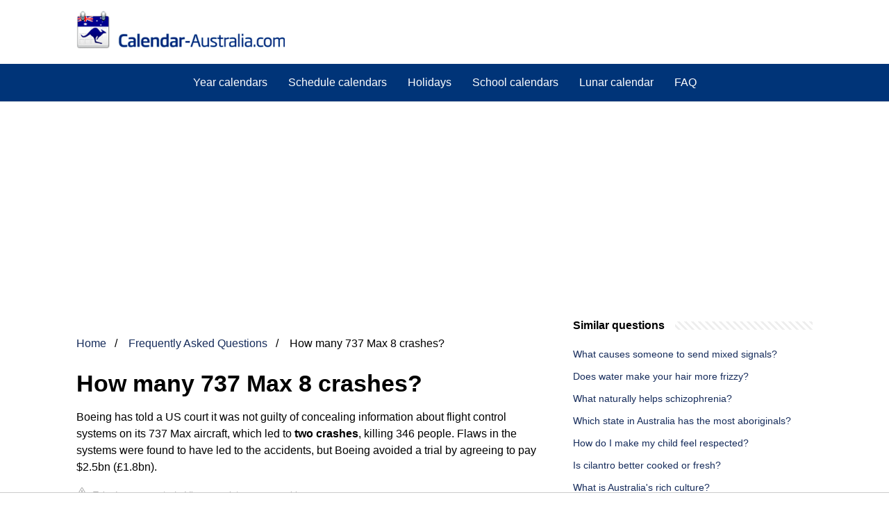

--- FILE ---
content_type: text/html; charset=UTF-8
request_url: https://www.calendar-australia.com/faq/how-many-737-max-8-crashes
body_size: 9820
content:
<!DOCTYPE html>
<html lang="en-AU">
<head>
    <meta charset="utf-8">
    <meta http-equiv="X-UA-Compatible" content="IE=edge">
    <meta name="viewport" content="width=device-width, initial-scale=1, maximum-scale=1">
    <title>How many 737 Max 8 crashes?</title>
    <meta name="description" content="Boeing has told a US court it was not guilty of concealing information about flight control systems on its 737 Max aircraft, which led to two crashes, killing">

            <style>
            /*** Start global ***/
            *,
            *::before,
            *::after {
                box-sizing: border-box;
            }
            html {
                font-family: sans-serif;
                line-height: 1.15;
                -webkit-text-size-adjust: 100%;
                -webkit-tap-highlight-color: rgba($black, 0);
            }
            body {
                margin: 0;
                font-size: 1rem;
                font-weight: 400;
                line-height: 1.5;
                color: #000;
                font-family: Arial,Helvetica,sans-serif;
                overflow-x: hidden;
            }
            aside, footer, header, main {
                display: block;
            }
            h1, h2, h3, h4, h5, h6 {
                margin-top: 0;
                margin-bottom: 15px;
            }
            h1 {
                font-size: 2.1rem;
                line-height: 1.2;
            }
            a {
                color: #162c5b;
                text-decoration: none;
            }
            a:hover {
                text-decoration: underline;
            }
            h3 {
                margin:30px 0 10px 0;
            }
            h3 a {
                text-decoration: none;
            }
            .container {
                width: 1100px;
                max-width: 100%;
                margin: auto;
                display: flex;
            }
            @media screen and (max-width: 768px) {
                .container {
                    display: block;
                }
            }
            header .container,
            footer .container {
                padding-left: 20px;
                padding-right: 20px;
                align-items: center;
            }
            .btn {
                background: #162c5b;
                color: #fff;
                border-radius: 3px;
                padding: 5px 10px;
                display: inline-flex;
                align-items: center;
            }
            .btn:hover {
                text-decoration: none;
            }
            .btn-red {
                background: #f05555;
            }
            .btn svg {
                margin-right: 10px;
                fill: #000;
                width:18px;
                height: 18px;
            }

            /*** Start header ***/
            header {
                position: relative;
                z-index: 99;
                padding: 15px 0;
                background-color: white;
            }
            .js-search-trigger {
                display: none;
                position: absolute;
                top: 11px;
                right: 60px;
                padding: 5px;
                border: 0;
                background: none;
            }
            .js-search-trigger svg {
                width: 22px;
                height: 22px;
            }
            .search-header {
                display: block;
                position: relative;
                width: 100%;
            }
            @media screen and (max-width: 768px) {
                .js-search-trigger {
                    display: block;
                }
                .search-header {
                    display: none;
                    position: absolute;
                    top: 56px;
                    right: 0;
                    left: 0;
                    width: auto;
                    padding: 10px 15px;
                    background: #f5f5f5;
                }
                .search-header.open {
                    display: block;
                }
                .search-header .input-group {
                    border: 1px solid #ddd !important;
                }
            }

            .search-header .input-group {
                border: 0;
                border-radius: 5px;
                display: flex;
                background: #fff;
                align-items: center;
            }
            .search-header .input-group svg {
                margin: 0 5px 0 15px;
            }
            #search-header-input {
                padding:12px 10px;
                width: calc(100% - 40px);
                border: none;
                border-radius: 5px;
                outline:none;
            }
            #search-header-result {
                position: absolute;
                top: 55px;
                list-style: none;
                touch-action: manipulation;
                background: #fff;
                padding: 15px;
                width: 100%;
                border: 1px solid #ddd;
                border-radius: 5px;
                z-index: 5;
                box-shadow: 0 0 20px rgba(0,0,0, 0.1);
            }
            @media screen and (max-width: 768px) {
                .search-header {
                    display: none;
                }
                #search-header-result {
                    width: calc(100vw - 40px);
                }
            }
            #search-header-result:after {
                transform: rotate(135deg);
                width: 12px;
                height: 12px;
                top: -7px;
                content: '';
                display: block;
                position: absolute;
                background: #fff;
                left: 48%;
                border: 1px solid #ddd;
                border-top: 0 none;
                border-right: 0 none;
            }
            #search-header-result ul {
                padding:0;
                margin:0;
                list-style:none;
            }
            #search-header-result ul li {
                border-bottom: 1px solid #e5e5e5;
                display: block;
                padding: .5rem 0;
            }
            #search-header-result ul li:last-child {
                border:none;
            }
            .main-nav {
                margin-left: 50px;
                order: 2;
                display: flex;
                align-items: center;
            }
            @media screen and (max-width: 768px) {
                .main-nav {
                    display: none;
                }
            }
            .main-nav ul {
                display: flex;
                list-style:none;
                padding:0;
                margin:0;
            }
            .main-nav ul li {
                margin:0 15px;
                white-space: nowrap;
                list-style:none;
            }
            .main-nav ul li:first-child {
                margin-left: 0;
            }
            .main-nav ul li:last-child {
                margin-right: 0;
            }
            .main-nav ul li a {
                color: #fff;
                padding: 10px 0;
                display: inline-block;
            }

            .js-mobile-navigation-trigger {
                position: absolute;
                top: 4px;
                right: 10px;
                display: flex;
                flex-direction: column;
                align-items: center;
                justify-content: center;
                width: 45px;
                height: 45px;
                padding: 10px;
                border: 0;
                background: none;
            }
            @media screen and (min-width: 768px) {
                .js-mobile-navigation-trigger {
                    display: none;
                }
            }
            .js-mobile-navigation-trigger span {
                display: block;
                width: 20px;
                height: 2px;
                margin-bottom: 6px;
                background: #003478;
                border-radius: 5px;
                transition: all .5s ease;
            }
            .js-mobile-navigation-trigger span:last-of-type {
                margin-bottom: 0;
            }
            .js-mobile-navigation-trigger.open span:nth-child(1) {
                margin: 2px 0 0 0;
                transform: rotate(45deg);
            }
            .js-mobile-navigation-trigger.open span:nth-child(2) {
                margin: -2px 0 0 0;
                transform: rotate(-45deg);
            }
            .js-mobile-navigation-trigger.open span:nth-child(3) {
                opacity: 0;
            }

            .main-navigation {
                background: #003478;
            }
            .main-navigation a {
                color: white;
            }

            @media screen and (max-width: 768px) {
                .mobile-navigation-open .main-navigation {
                    display: block;
                }
                .main-navigation {
                    display: none;
                    position: absolute;
                    z-index: 99;
                    right: 0;
                    left: 0;
                    padding: 20px;
                    box-shadow: 0 1px 10px -3px #ccc;
                }
                .main-navigation ul {
                    list-style: none;
                    margin: 0;
                    padding: 0;
                }
                .main-navigation ul li a {
                    display: block;
                    padding: 8px 0;
                    font-weight: bold;
                }
            }
            @media screen and (min-width: 768px) {
                .main-navigation {
                    border-bottom: 1px solid #e7e7e7;
                }

                .main-navigation ul {
                    display: flex;
                    width: 100%;
                    justify-content: center;
                    list-style: none;
                    margin: 0;
                    padding: 0;
                }

                .main-navigation ul li a {
                    display: block;
                    padding: 15px;
                }
            }
            /*** Start footer ***/
            footer {
                background-color: #162c5b;
                padding: 20px 0;
                color: #fff;
            }
            footer .footer-links {
                display: flex;
                width: 100%;
                justify-content: space-between;
                align-items: center;
            }
            footer .footer-links ul {
                display: flex;
                list-style: none;
                margin: 0;
                padding: 0;
            }
            footer .footer-links ul li {
                margin: 0 15px;
            }
            footer .footer-links ul.social li {
                margin: 0 10px;
            }
            footer .footer-links ul li:first-child {
                margin-left: 0;
            }
            footer .footer-links ul li:last-child {
                margin-right: 0;
            }
            footer .footer-links ul li a {
                color: white;
                padding:5px 0;
                display: inline-block;
            }
            footer .footer-links ul li a:hover {
                text-decoration: underline;
            }
            @media screen and (max-width: 768px) {
                footer div {
                    flex-direction: column;
                    text-align: center;
                }
                footer .footer-links ul.social {
                    margin-top: 10px;
                }
            }
            /*** Start content ***/
            main {
                width: 65%;
            }
            .full {
                width: 100%;
            }
            aside {
                width: 35%;
            }
            main, aside {
                padding: 30px 20px;
            }
            @media screen and (max-width: 768px) {
                main, aside {
                    width: 100%;
                }
            }
            aside .inner {
                margin-bottom: 30px;
            }
            aside .inner .title-holder {
                position: relative;
            }
            aside .inner .title-holder:before {
                content: "";
                position: absolute;
                left: 0;
                bottom: 6px;
                width: 100%;
                height: 12px;
                background-image: linear-gradient(45deg, #eeeeee 20%, #ffffff 20%, #ffffff 50%, #eeeeee 50%, #eeeeee 70%, #ffffff 70%, #ffffff 100%);
                background-size: 10px 10px;
            }
            aside .inner .title {
                background: #fff;
                display: inline-block;
                font-weight: bold;
                padding-right: 15px;
                position: relative;
            }
            aside .inner ul {
                margin:0;
                padding: 15px 0;
                list-style:none;
                background: #fff;
                border-bottom: 2px solid #eee;
            }
            aside .inner ul li {
                margin-bottom: 10px;
                display: flex;
                line-height: normal; font-size: 0.9rem;
            }
            aside .inner ul li span {
                background: #FBD200;
                color: #333;
                padding: 0 15px;
                margin: 0 15px 0 0;
                border-radius: 3px;
                font-size: 0.9rem;
                height: 28px;
                display: inline-flex;
                align-items: center;
            }
            aside .inner ul li a {
                display: inline-block;
                margin-top: 6px;
            }
            .rating__stars {
                --star-size: 24px;
                --star-color: #ddd;
                --star-background: #ffbf00;
                --percent: calc(var(--rating) / 5 * 100%);
                display: inline-block;
                font-size: var(--star-size);
                font-family: Times;
                position: relative;
                top: 2px;
            }
            .rating__stars:before {
                content: '★★★★★';
                letter-spacing: 3px;
                background: linear-gradient(90deg, var(--star-background) var(--percent), var(--star-color) var(--percent));
                -webkit-background-clip: text;
                -webkit-text-fill-color: transparent;
            }
            .embed-responsive {
                position: relative;
                display: block;
                width: 100%;
                padding: 0;
                overflow: hidden;
            }

            .embed-responsive:before {
                display: block;
                content: "";
                padding-top: 56.25%;
            }

            .embed-responsive iframe {
                position: absolute;
                top: 0;
                bottom: 0;
                left: 0;
                width: 100%;
                height: 100%;
                border: 0;
            }
            .hide-desktop {
                display: none;
            }
            @media screen and (max-width: 768px) {
                .hide-desktop {
                    display: block;
                }
            }
            /* Style the list */
            ul.breadcrumb {
                padding: 10px 0px;
                list-style: none;
            }

            /* Display list items side by side */
            ul.breadcrumb li {
                display: inline;
                font-size: 16px;
            }

            /* Add a slash symbol (/) before/behind each list item */
            ul.breadcrumb li+li:before {
                padding: 8px;
                color: black;
                content: "/\00a0";
            }

            /* Add a color to all links inside the list */
            ul.breadcrumb li a {
                color: #162c5b;
                text-decoration: none;
            }

            /* Add a color on mouse-over */
            ul.breadcrumb li a:hover {
                text-decoration: underline;
            }

            .d-none {
                display: none;
            }
            .d-block {
                display: block;
            }

            @media (min-width: 992px) {
                .d-md-block {
                    display: block!important;
                }
                .d-md-none {
                    display: none!important;
                }
            }
            .report-it {
                display: inline-flex;
                align-items: center;
                margin: 0 0 10px 0;
            }
            .view-url,
            .report-it a {
                color: #aaa;
                text-decoration: none;
            }
            a:hover {
                text-decoration: underline;
            }
            .report-it svg {
                margin-right: 4px;
            }

        </style>
                                    <script async src="https://tags.refinery89.com/v2/calendaraustraliacom.js"></script>
    
    </head>
<body>

<header>
    <div class="container">
        <span class="logo">
        <a href="/">

<img src="https://www.calendar-australia.com/images/logo.png" style="max-width: 300px">

        </a>
        </span>
        <button type="button" class="js-mobile-navigation-trigger">
            <span></span>
            <span></span>
            <span></span>
        </button>
    </div>
</header>

<div class="main-navigation">
    <div class="container">
        <ul>
            <li><a href="https://www.calendar-australia.com/year-calendars/">Year calendars</a></li>
            <li><a href="https://www.calendar-australia.com/schedule-calendars/">Schedule calendars</a></li>
            <li><a href="https://www.calendar-australia.com/holidays/">Holidays</a></li>
            <li><a href="https://www.calendar-australia.com/school-calendars/">School calendars</a></li>
            <li><a href="https://www.calendar-australia.com/lunar-calendar/">Lunar calendar</a></li>
	    <li><a href="https://www.calendar-australia.com/faq/">FAQ</a></li>
        </ul>
    </div>
</div>
            <div style="margin-top: 30px; display: flex; align-items: center; justify-content: center;" class="d-none d-md-block">
            <div style="min-height:250px;" class="r89-desktop-billboard-atf d-none d-md-block"></div>
            <div style="min-height:280px;" class="r89-mobile-billboard-top d-block d-md-none"></div>
                    </div>
    
<div class="container">
        <script type="application/ld+json">
    {
        "@context": "https://schema.org",
        "@type": "BreadcrumbList",
        "itemListElement": [{
            "@type": "ListItem",
            "position": 1,
            "name": "Home",
            "item": "/"
        },
        {
            "@type": "ListItem",
            "position": 2,
            "name": "Frequently Asked Questions",
            "item": "https://www.calendar-australia.com/faq/"
        },
        {
            "@type": "ListItem",
            "position": 3,
            "name": "How many 737 Max 8 crashes?"
        }]
    }
</script>
    <main>
        <nav aria-label="breadcrumb">
            <ul class="breadcrumb">
                <li>
                    <a href="/">Home</a>
                </li>

                    <li>
                        <a href="/faq/">Frequently Asked Questions</a>
                    </li>

                <li>
                    How many 737 Max 8 crashes?
                </li>
            </ul>
        </nav>
        <div>
            <h1>How many 737 Max 8 crashes?</h1>
                <p><span><span>Boeing has told a US court it was not guilty of concealing information about flight control systems on its 737 Max aircraft, which led to <b>two crashes</b>, killing 346 people. Flaws in the systems were found to have led to the accidents, but Boeing avoided a trial by agreeing to pay $2.5bn (£1.8bn).</span></span></p>
            <div style="color: #aaa; font-size: 0.8rem;">
        <span class="report-it">
            <a href="/faq/takedown" target="_blank" rel="noopener nofollow">
                <svg xmlns="http://www.w3.org/2000/svg" width="16" height="16" fill="currentColor"
                     class="bi bi-exclamation-triangle" viewBox="0 0 16 16">
                    <path d="M7.938 2.016A.13.13 0 0 1 8.002 2a.13.13 0 0 1 .063.016.146.146 0 0 1 .054.057l6.857 11.667c.036.06.035.124.002.183a.163.163 0 0 1-.054.06.116.116 0 0 1-.066.017H1.146a.115.115 0 0 1-.066-.017.163.163 0 0 1-.054-.06.176.176 0 0 1 .002-.183L7.884 2.073a.147.147 0 0 1 .054-.057zm1.044-.45a1.13 1.13 0 0 0-1.96 0L.165 13.233c-.457.778.091 1.767.98 1.767h13.713c.889 0 1.438-.99.98-1.767L8.982 1.566z"/>
                    <path d="M7.002 12a1 1 0 1 1 2 0 1 1 0 0 1-2 0zM7.1 5.995a.905.905 0 1 1 1.8 0l-.35 3.507a.552.552 0 0 1-1.1 0L7.1 5.995z"/>
                </svg>
                Takedown request
            </a>
        </span>
    &nbsp;&nbsp;|&nbsp;&nbsp;
    <a class="view-url" href="/faq/view-answer/335689" target="_blank" rel="noopener nofollow">View complete answer on bbc.com</a><br>
</div>
                            <div style="text-align: center; margin: 20px auto">
                    <div style="min-height:250px;" class="r89-outstream-video"></div>
                </div>
            
            <h2>Has a 737 MAX 8 ever crashed?</h2>
                <p>The Boeing 737 MAX 8 is a new plane that had its first flight in January 2016. Despite its short time on the market, the MAX 8 has been involved in two tragedies in fewer than five months: the Ethiopian Airlines Flight 302 crash on March 10, 2019, and the Lion Air Flight JT 610 crash on Oct. 29, 2018.</p>
            <div style="color: #aaa; font-size: 0.8rem;">
        <span class="report-it">
            <a href="/faq/takedown" target="_blank" rel="noopener nofollow">
                <svg xmlns="http://www.w3.org/2000/svg" width="16" height="16" fill="currentColor"
                     class="bi bi-exclamation-triangle" viewBox="0 0 16 16">
                    <path d="M7.938 2.016A.13.13 0 0 1 8.002 2a.13.13 0 0 1 .063.016.146.146 0 0 1 .054.057l6.857 11.667c.036.06.035.124.002.183a.163.163 0 0 1-.054.06.116.116 0 0 1-.066.017H1.146a.115.115 0 0 1-.066-.017.163.163 0 0 1-.054-.06.176.176 0 0 1 .002-.183L7.884 2.073a.147.147 0 0 1 .054-.057zm1.044-.45a1.13 1.13 0 0 0-1.96 0L.165 13.233c-.457.778.091 1.767.98 1.767h13.713c.889 0 1.438-.99.98-1.767L8.982 1.566z"/>
                    <path d="M7.002 12a1 1 0 1 1 2 0 1 1 0 0 1-2 0zM7.1 5.995a.905.905 0 1 1 1.8 0l-.35 3.507a.552.552 0 0 1-1.1 0L7.1 5.995z"/>
                </svg>
                Takedown request
            </a>
        </span>
    &nbsp;&nbsp;|&nbsp;&nbsp;
    <a class="view-url" href="/faq/go-to-answer/7708585" target="_blank" rel="noopener nofollow">View complete answer on wisnerbaum.com</a><br>
</div>
            <h2>How safe is the 737 MAX 8?</h2>
                <p>The ultimate Boeing 737 MAX question is always, 'is it safe now? '. The answer to that is a resounding yes. The plane has been described as one of the most scrutinized aircraft in aviation history, with authorities like the FAA, EASA, and many more taking a very close look at the plane.</p>
            <div style="color: #aaa; font-size: 0.8rem;">
        <span class="report-it">
            <a href="/faq/takedown" target="_blank" rel="noopener nofollow">
                <svg xmlns="http://www.w3.org/2000/svg" width="16" height="16" fill="currentColor"
                     class="bi bi-exclamation-triangle" viewBox="0 0 16 16">
                    <path d="M7.938 2.016A.13.13 0 0 1 8.002 2a.13.13 0 0 1 .063.016.146.146 0 0 1 .054.057l6.857 11.667c.036.06.035.124.002.183a.163.163 0 0 1-.054.06.116.116 0 0 1-.066.017H1.146a.115.115 0 0 1-.066-.017.163.163 0 0 1-.054-.06.176.176 0 0 1 .002-.183L7.884 2.073a.147.147 0 0 1 .054-.057zm1.044-.45a1.13 1.13 0 0 0-1.96 0L.165 13.233c-.457.778.091 1.767.98 1.767h13.713c.889 0 1.438-.99.98-1.767L8.982 1.566z"/>
                    <path d="M7.002 12a1 1 0 1 1 2 0 1 1 0 0 1-2 0zM7.1 5.995a.905.905 0 1 1 1.8 0l-.35 3.507a.552.552 0 0 1-1.1 0L7.1 5.995z"/>
                </svg>
                Takedown request
            </a>
        </span>
    &nbsp;&nbsp;|&nbsp;&nbsp;
    <a class="view-url" href="/faq/go-to-answer/7708586" target="_blank" rel="noopener nofollow">View complete answer on simpleflying.com</a><br>
</div>
                            <div style="text-align: center; margin: 20px auto">
                    <div style="min-height:250px;" class="r89-desktop-rectangle-btf d-none d-md-block"></div>
                    <div style="min-height:280px;" class="r89-mobile-rectangle-mid d-md-none"></div>
                </div>
            
            <h2>How many flights have 737 MAX 8 flown?</h2>
                <p>Nearly 1,100 MAX aircraft have now flown over 4.6 million flight hours and over 1.8 million flights.</p>
            <div style="color: #aaa; font-size: 0.8rem;">
        <span class="report-it">
            <a href="/faq/takedown" target="_blank" rel="noopener nofollow">
                <svg xmlns="http://www.w3.org/2000/svg" width="16" height="16" fill="currentColor"
                     class="bi bi-exclamation-triangle" viewBox="0 0 16 16">
                    <path d="M7.938 2.016A.13.13 0 0 1 8.002 2a.13.13 0 0 1 .063.016.146.146 0 0 1 .054.057l6.857 11.667c.036.06.035.124.002.183a.163.163 0 0 1-.054.06.116.116 0 0 1-.066.017H1.146a.115.115 0 0 1-.066-.017.163.163 0 0 1-.054-.06.176.176 0 0 1 .002-.183L7.884 2.073a.147.147 0 0 1 .054-.057zm1.044-.45a1.13 1.13 0 0 0-1.96 0L.165 13.233c-.457.778.091 1.767.98 1.767h13.713c.889 0 1.438-.99.98-1.767L8.982 1.566z"/>
                    <path d="M7.002 12a1 1 0 1 1 2 0 1 1 0 0 1-2 0zM7.1 5.995a.905.905 0 1 1 1.8 0l-.35 3.507a.552.552 0 0 1-1.1 0L7.1 5.995z"/>
                </svg>
                Takedown request
            </a>
        </span>
    &nbsp;&nbsp;|&nbsp;&nbsp;
    <a class="view-url" href="/faq/go-to-answer/7708587" target="_blank" rel="noopener nofollow">View complete answer on simpleflying.com</a><br>
</div>
            <h2>Was the Boeing 737 MAX 8 grounded?</h2>
                <p>The FAA ultimately grounded the MAX on March 13, 2019 and lifted the flight prohibition order in November 2020 after Boeing made a series of software upgrades and training changes.</p>
            <div style="color: #aaa; font-size: 0.8rem;">
        <span class="report-it">
            <a href="/faq/takedown" target="_blank" rel="noopener nofollow">
                <svg xmlns="http://www.w3.org/2000/svg" width="16" height="16" fill="currentColor"
                     class="bi bi-exclamation-triangle" viewBox="0 0 16 16">
                    <path d="M7.938 2.016A.13.13 0 0 1 8.002 2a.13.13 0 0 1 .063.016.146.146 0 0 1 .054.057l6.857 11.667c.036.06.035.124.002.183a.163.163 0 0 1-.054.06.116.116 0 0 1-.066.017H1.146a.115.115 0 0 1-.066-.017.163.163 0 0 1-.054-.06.176.176 0 0 1 .002-.183L7.884 2.073a.147.147 0 0 1 .054-.057zm1.044-.45a1.13 1.13 0 0 0-1.96 0L.165 13.233c-.457.778.091 1.767.98 1.767h13.713c.889 0 1.438-.99.98-1.767L8.982 1.566z"/>
                    <path d="M7.002 12a1 1 0 1 1 2 0 1 1 0 0 1-2 0zM7.1 5.995a.905.905 0 1 1 1.8 0l-.35 3.507a.552.552 0 0 1-1.1 0L7.1 5.995z"/>
                </svg>
                Takedown request
            </a>
        </span>
    &nbsp;&nbsp;|&nbsp;&nbsp;
    <a class="view-url" href="/faq/go-to-answer/7708588" target="_blank" rel="noopener nofollow">View complete answer on reuters.com</a><br>
</div>
                            <div style="text-align: center; margin: 20px auto">
                    <div style="min-height:250px;" class="r89-desktop-rectangle-btf-1 d-none d-md-block"></div>
                    <div style="min-height:280px;" class="r89-mobile-rectangle-infinite-1 d-md-none"></div>
                </div>
                    </div>

                    <h2>Boeing – what caused the 737 Max to crash? | DW Documentary</h2>
            <div class="embed-responsive embed-responsive-16by9">
                <iframe loading="lazy" title="Boeing – what caused the 737 Max to crash? | DW Documentary" src="https://www.youtube.com/embed/PdYcJldzOdw&amp;pp=ygUbSG93IG1hbnkgNzM3IE1heCA4IGNyYXNoZXM_?feature=oembed" frameborder="0" allow="accelerometer; autoplay; clipboard-write; encrypted-media; gyroscope; picture-in-picture" allowfullscreen></iframe>
            </div>
        
        <div style="margin-top: 30px;">
            <b><svg style="float:left;margin-right: 10px;" width="21" height="21" viewBox="0 0 16 16" fill="#1fae5b" xmlns="http://www.w3.org/2000/svg">
                    <path fill-rule="evenodd" d="M8 16A8 8 0 1 0 8 0a8 8 0 0 0 0 16zm.93-9.412l-2.29.287-.082.38.45.083c.294.07.352.176.288.469l-.738 3.468c-.194.897.105 1.319.808 1.319.545 0 1.178-.252 1.465-.598l.088-.416c-.2.176-.492.246-.686.246-.275 0-.375-.193-.304-.533L8.93 6.588zM8 5.5a1 1 0 1 0 0-2 1 1 0 0 0 0 2z"/>

                </svg>32 related questions found</b>
                            <div>
                    <h3>Is the Boeing 737 MAX 8 safe 2023?</h3>
                                            <p>Because of the sheer intensity of the scrutiny the aircraft faced, the Boeing 737 MAX could be considered one of the safest in the world. In fact, among the dozens of models of commercial airliners around the world, it is likely the safest due to the amount of regulation testing that took place.</p>
                    <div style="color: #aaa; font-size: 0.8rem;">
        <span class="report-it">
            <a href="/faq/takedown" target="_blank" rel="noopener nofollow">
                <svg xmlns="http://www.w3.org/2000/svg" width="16" height="16" fill="currentColor"
                     class="bi bi-exclamation-triangle" viewBox="0 0 16 16">
                    <path d="M7.938 2.016A.13.13 0 0 1 8.002 2a.13.13 0 0 1 .063.016.146.146 0 0 1 .054.057l6.857 11.667c.036.06.035.124.002.183a.163.163 0 0 1-.054.06.116.116 0 0 1-.066.017H1.146a.115.115 0 0 1-.066-.017.163.163 0 0 1-.054-.06.176.176 0 0 1 .002-.183L7.884 2.073a.147.147 0 0 1 .054-.057zm1.044-.45a1.13 1.13 0 0 0-1.96 0L.165 13.233c-.457.778.091 1.767.98 1.767h13.713c.889 0 1.438-.99.98-1.767L8.982 1.566z"/>
                    <path d="M7.002 12a1 1 0 1 1 2 0 1 1 0 0 1-2 0zM7.1 5.995a.905.905 0 1 1 1.8 0l-.35 3.507a.552.552 0 0 1-1.1 0L7.1 5.995z"/>
                </svg>
                Takedown request
            </a>
        </span>
    &nbsp;&nbsp;|&nbsp;&nbsp;
    <a class="view-url" href="/faq/go-to-answer/7708589" target="_blank" rel="noopener nofollow">View complete answer on aeroxplorer.com</a><br>
</div>                </div>

                                                                                <div>
                    <h3>What is the problem with 737 MAX 8?</h3>
                                            <p>Preliminary investigations revealed serious flight control problems that traumatized passengers and crew on the aircraft's previous flight, as well as signs of angle-of-attack (AoA) sensor and other instrument failures on that and previous flights, tied to a design flaw involving the Maneuvering Characteristics ...</p>
                    <div style="color: #aaa; font-size: 0.8rem;">
        <span class="report-it">
            <a href="/faq/takedown" target="_blank" rel="noopener nofollow">
                <svg xmlns="http://www.w3.org/2000/svg" width="16" height="16" fill="currentColor"
                     class="bi bi-exclamation-triangle" viewBox="0 0 16 16">
                    <path d="M7.938 2.016A.13.13 0 0 1 8.002 2a.13.13 0 0 1 .063.016.146.146 0 0 1 .054.057l6.857 11.667c.036.06.035.124.002.183a.163.163 0 0 1-.054.06.116.116 0 0 1-.066.017H1.146a.115.115 0 0 1-.066-.017.163.163 0 0 1-.054-.06.176.176 0 0 1 .002-.183L7.884 2.073a.147.147 0 0 1 .054-.057zm1.044-.45a1.13 1.13 0 0 0-1.96 0L.165 13.233c-.457.778.091 1.767.98 1.767h13.713c.889 0 1.438-.99.98-1.767L8.982 1.566z"/>
                    <path d="M7.002 12a1 1 0 1 1 2 0 1 1 0 0 1-2 0zM7.1 5.995a.905.905 0 1 1 1.8 0l-.35 3.507a.552.552 0 0 1-1.1 0L7.1 5.995z"/>
                </svg>
                Takedown request
            </a>
        </span>
    &nbsp;&nbsp;|&nbsp;&nbsp;
    <a class="view-url" href="/faq/go-to-answer/7708590" target="_blank" rel="noopener nofollow">View complete answer on en.wikipedia.org</a><br>
</div>                </div>

                                                                                <div>
                    <h3>Can you refuse to fly on a 737 MAX 8?</h3>
                                            <p>“The airline has the right to substitute equipment,” Schiavo said. “If you could book a 737 500, and you find out it's a 737 MAX, technically they don't have to honor your request. … So you don't have a right to specify you are not going to go on a 737 MAX.”</p>
                    <div style="color: #aaa; font-size: 0.8rem;">
        <span class="report-it">
            <a href="/faq/takedown" target="_blank" rel="noopener nofollow">
                <svg xmlns="http://www.w3.org/2000/svg" width="16" height="16" fill="currentColor"
                     class="bi bi-exclamation-triangle" viewBox="0 0 16 16">
                    <path d="M7.938 2.016A.13.13 0 0 1 8.002 2a.13.13 0 0 1 .063.016.146.146 0 0 1 .054.057l6.857 11.667c.036.06.035.124.002.183a.163.163 0 0 1-.054.06.116.116 0 0 1-.066.017H1.146a.115.115 0 0 1-.066-.017.163.163 0 0 1-.054-.06.176.176 0 0 1 .002-.183L7.884 2.073a.147.147 0 0 1 .054-.057zm1.044-.45a1.13 1.13 0 0 0-1.96 0L.165 13.233c-.457.778.091 1.767.98 1.767h13.713c.889 0 1.438-.99.98-1.767L8.982 1.566z"/>
                    <path d="M7.002 12a1 1 0 1 1 2 0 1 1 0 0 1-2 0zM7.1 5.995a.905.905 0 1 1 1.8 0l-.35 3.507a.552.552 0 0 1-1.1 0L7.1 5.995z"/>
                </svg>
                Takedown request
            </a>
        </span>
    &nbsp;&nbsp;|&nbsp;&nbsp;
    <a class="view-url" href="/faq/go-to-answer/7708591" target="_blank" rel="noopener nofollow">View complete answer on cnn.com</a><br>
</div>                </div>

                                                            <div style="text-align: center;">
                            <div style="min-height:250px;" class="r89-desktop-rectangle-btf-2 d-none d-md-block"></div>
                            <div style="min-height:280px;" class="r89-mobile-rectangle-infinite-2 d-md-none"></div>
                        </div>
                                                                <div>
                    <h3>When were 737 MAX 8 allowed to fly again?</h3>
                                            <p>The Max was allowed to fly again in late 2020 after Boeing made changes to the plane, including to MCAS, the flight control system behind the crashes.</p>
                    <div style="color: #aaa; font-size: 0.8rem;">
        <span class="report-it">
            <a href="/faq/takedown" target="_blank" rel="noopener nofollow">
                <svg xmlns="http://www.w3.org/2000/svg" width="16" height="16" fill="currentColor"
                     class="bi bi-exclamation-triangle" viewBox="0 0 16 16">
                    <path d="M7.938 2.016A.13.13 0 0 1 8.002 2a.13.13 0 0 1 .063.016.146.146 0 0 1 .054.057l6.857 11.667c.036.06.035.124.002.183a.163.163 0 0 1-.054.06.116.116 0 0 1-.066.017H1.146a.115.115 0 0 1-.066-.017.163.163 0 0 1-.054-.06.176.176 0 0 1 .002-.183L7.884 2.073a.147.147 0 0 1 .054-.057zm1.044-.45a1.13 1.13 0 0 0-1.96 0L.165 13.233c-.457.778.091 1.767.98 1.767h13.713c.889 0 1.438-.99.98-1.767L8.982 1.566z"/>
                    <path d="M7.002 12a1 1 0 1 1 2 0 1 1 0 0 1-2 0zM7.1 5.995a.905.905 0 1 1 1.8 0l-.35 3.507a.552.552 0 0 1-1.1 0L7.1 5.995z"/>
                </svg>
                Takedown request
            </a>
        </span>
    &nbsp;&nbsp;|&nbsp;&nbsp;
    <a class="view-url" href="/faq/go-to-answer/7708592" target="_blank" rel="noopener nofollow">View complete answer on nytimes.com</a><br>
</div>                </div>

                                                                                <div>
                    <h3>What airline has the most 737 MAX 8?</h3>
                                            <p>Southwest maintains the largest Boeing 737 MAX fleet, though the Ryanair Group is close to knocking the US low-cost carrier from the top.</p>
                    <div style="color: #aaa; font-size: 0.8rem;">
        <span class="report-it">
            <a href="/faq/takedown" target="_blank" rel="noopener nofollow">
                <svg xmlns="http://www.w3.org/2000/svg" width="16" height="16" fill="currentColor"
                     class="bi bi-exclamation-triangle" viewBox="0 0 16 16">
                    <path d="M7.938 2.016A.13.13 0 0 1 8.002 2a.13.13 0 0 1 .063.016.146.146 0 0 1 .054.057l6.857 11.667c.036.06.035.124.002.183a.163.163 0 0 1-.054.06.116.116 0 0 1-.066.017H1.146a.115.115 0 0 1-.066-.017.163.163 0 0 1-.054-.06.176.176 0 0 1 .002-.183L7.884 2.073a.147.147 0 0 1 .054-.057zm1.044-.45a1.13 1.13 0 0 0-1.96 0L.165 13.233c-.457.778.091 1.767.98 1.767h13.713c.889 0 1.438-.99.98-1.767L8.982 1.566z"/>
                    <path d="M7.002 12a1 1 0 1 1 2 0 1 1 0 0 1-2 0zM7.1 5.995a.905.905 0 1 1 1.8 0l-.35 3.507a.552.552 0 0 1-1.1 0L7.1 5.995z"/>
                </svg>
                Takedown request
            </a>
        </span>
    &nbsp;&nbsp;|&nbsp;&nbsp;
    <a class="view-url" href="/faq/go-to-answer/7708593" target="_blank" rel="noopener nofollow">View complete answer on simpleflying.com</a><br>
</div>                </div>

                                                                                <div>
                    <h3>How old is 737 MAX 8?</h3>
                                            <p>The low-cost carrier currently holds the -700, -800, and MAX 8 variants of the 737. According to Planespotters.net, this fleet has an average age of 12.4 years. It is the latter two variants that keep this number low. The -800s have an average age of 5 years, while the MAX 8s have an average of just 2.5 years.</p>
                    <div style="color: #aaa; font-size: 0.8rem;">
        <span class="report-it">
            <a href="/faq/takedown" target="_blank" rel="noopener nofollow">
                <svg xmlns="http://www.w3.org/2000/svg" width="16" height="16" fill="currentColor"
                     class="bi bi-exclamation-triangle" viewBox="0 0 16 16">
                    <path d="M7.938 2.016A.13.13 0 0 1 8.002 2a.13.13 0 0 1 .063.016.146.146 0 0 1 .054.057l6.857 11.667c.036.06.035.124.002.183a.163.163 0 0 1-.054.06.116.116 0 0 1-.066.017H1.146a.115.115 0 0 1-.066-.017.163.163 0 0 1-.054-.06.176.176 0 0 1 .002-.183L7.884 2.073a.147.147 0 0 1 .054-.057zm1.044-.45a1.13 1.13 0 0 0-1.96 0L.165 13.233c-.457.778.091 1.767.98 1.767h13.713c.889 0 1.438-.99.98-1.767L8.982 1.566z"/>
                    <path d="M7.002 12a1 1 0 1 1 2 0 1 1 0 0 1-2 0zM7.1 5.995a.905.905 0 1 1 1.8 0l-.35 3.507a.552.552 0 0 1-1.1 0L7.1 5.995z"/>
                </svg>
                Takedown request
            </a>
        </span>
    &nbsp;&nbsp;|&nbsp;&nbsp;
    <a class="view-url" href="/faq/go-to-answer/7708594" target="_blank" rel="noopener nofollow">View complete answer on simpleflying.com</a><br>
</div>                </div>

                                                            <div style="text-align: center;">
                            <div style="min-height:250px;" class="r89-desktop-rectangle-btf-lazy d-none d-md-block"></div>
                            <div style="min-height:280px;" class="r89-mobile-rectangle-infinite-lazy d-md-none"></div>
                        </div>
                                                                <div>
                    <h3>What is the difference between 737 MAX and 737 MAX 8?</h3>
                                            <p>Boeing estimates that the average 737 MAX 7 aircraft would seat anywhere between 138 to 153 passengers. The MAX 8 would seat between 162 to 178 passengers, while the MAX 9 would seat 178 to 193 passengers, depending on the configuration.</p>
                    <div style="color: #aaa; font-size: 0.8rem;">
        <span class="report-it">
            <a href="/faq/takedown" target="_blank" rel="noopener nofollow">
                <svg xmlns="http://www.w3.org/2000/svg" width="16" height="16" fill="currentColor"
                     class="bi bi-exclamation-triangle" viewBox="0 0 16 16">
                    <path d="M7.938 2.016A.13.13 0 0 1 8.002 2a.13.13 0 0 1 .063.016.146.146 0 0 1 .054.057l6.857 11.667c.036.06.035.124.002.183a.163.163 0 0 1-.054.06.116.116 0 0 1-.066.017H1.146a.115.115 0 0 1-.066-.017.163.163 0 0 1-.054-.06.176.176 0 0 1 .002-.183L7.884 2.073a.147.147 0 0 1 .054-.057zm1.044-.45a1.13 1.13 0 0 0-1.96 0L.165 13.233c-.457.778.091 1.767.98 1.767h13.713c.889 0 1.438-.99.98-1.767L8.982 1.566z"/>
                    <path d="M7.002 12a1 1 0 1 1 2 0 1 1 0 0 1-2 0zM7.1 5.995a.905.905 0 1 1 1.8 0l-.35 3.507a.552.552 0 0 1-1.1 0L7.1 5.995z"/>
                </svg>
                Takedown request
            </a>
        </span>
    &nbsp;&nbsp;|&nbsp;&nbsp;
    <a class="view-url" href="/faq/go-to-answer/7708595" target="_blank" rel="noopener nofollow">View complete answer on simpleflying.com</a><br>
</div>                </div>

                                                                                <div>
                    <h3>Does Qantas have 737 MAX?</h3>
                                            <p>Boeing and its 180-seat 737 MAX have been dealt a hammer blow after long-time customer Qantas abandoned the Seattle aerospace giant in favour of Europe's Airbus and its A320neo family of narrow-body jets as part of its Project Winton fleet refurbishment.</p>
                    <div style="color: #aaa; font-size: 0.8rem;">
        <span class="report-it">
            <a href="/faq/takedown" target="_blank" rel="noopener nofollow">
                <svg xmlns="http://www.w3.org/2000/svg" width="16" height="16" fill="currentColor"
                     class="bi bi-exclamation-triangle" viewBox="0 0 16 16">
                    <path d="M7.938 2.016A.13.13 0 0 1 8.002 2a.13.13 0 0 1 .063.016.146.146 0 0 1 .054.057l6.857 11.667c.036.06.035.124.002.183a.163.163 0 0 1-.054.06.116.116 0 0 1-.066.017H1.146a.115.115 0 0 1-.066-.017.163.163 0 0 1-.054-.06.176.176 0 0 1 .002-.183L7.884 2.073a.147.147 0 0 1 .054-.057zm1.044-.45a1.13 1.13 0 0 0-1.96 0L.165 13.233c-.457.778.091 1.767.98 1.767h13.713c.889 0 1.438-.99.98-1.767L8.982 1.566z"/>
                    <path d="M7.002 12a1 1 0 1 1 2 0 1 1 0 0 1-2 0zM7.1 5.995a.905.905 0 1 1 1.8 0l-.35 3.507a.552.552 0 0 1-1.1 0L7.1 5.995z"/>
                </svg>
                Takedown request
            </a>
        </span>
    &nbsp;&nbsp;|&nbsp;&nbsp;
    <a class="view-url" href="/faq/go-to-answer/7708596" target="_blank" rel="noopener nofollow">View complete answer on thewest.com.au</a><br>
</div>                </div>

                                                                                <div>
                    <h3>Do pilots like the 737 MAX?</h3>
                                            <p>Union officials indicate that pilots like the Max and are confident in the changes from Boeing. Representatives of three unions said that crews were largely happy with the plane and added that, except at a select few airlines, training backlogs were the biggest challenge to getting more pilots in the cockpit.</p>
                    <div style="color: #aaa; font-size: 0.8rem;">
        <span class="report-it">
            <a href="/faq/takedown" target="_blank" rel="noopener nofollow">
                <svg xmlns="http://www.w3.org/2000/svg" width="16" height="16" fill="currentColor"
                     class="bi bi-exclamation-triangle" viewBox="0 0 16 16">
                    <path d="M7.938 2.016A.13.13 0 0 1 8.002 2a.13.13 0 0 1 .063.016.146.146 0 0 1 .054.057l6.857 11.667c.036.06.035.124.002.183a.163.163 0 0 1-.054.06.116.116 0 0 1-.066.017H1.146a.115.115 0 0 1-.066-.017.163.163 0 0 1-.054-.06.176.176 0 0 1 .002-.183L7.884 2.073a.147.147 0 0 1 .054-.057zm1.044-.45a1.13 1.13 0 0 0-1.96 0L.165 13.233c-.457.778.091 1.767.98 1.767h13.713c.889 0 1.438-.99.98-1.767L8.982 1.566z"/>
                    <path d="M7.002 12a1 1 0 1 1 2 0 1 1 0 0 1-2 0zM7.1 5.995a.905.905 0 1 1 1.8 0l-.35 3.507a.552.552 0 0 1-1.1 0L7.1 5.995z"/>
                </svg>
                Takedown request
            </a>
        </span>
    &nbsp;&nbsp;|&nbsp;&nbsp;
    <a class="view-url" href="/faq/go-to-answer/7708597" target="_blank" rel="noopener nofollow">View complete answer on airlineweekly.com</a><br>
</div>                </div>

                                                            <div style="text-align: center;">
                            <div style="min-height:250px;" class="r89-desktop-rectangle-btf-lazy d-none d-md-block"></div>
                            <div style="min-height:280px;" class="r89-mobile-rectangle-infinite-lazy d-md-none"></div>
                        </div>
                                                                <div>
                    <h3>Why was Boeing 737 MAX 8 grounded?</h3>
                                            <p>In March 2019, Chinese aviation authorities instructed airlines in the country to ground all their Boeing 737 MAX 8 aircraft, citing the need for “strict control of safety risks.” The decision followed two 737 Max 8 crashes in Ethiopia in 2019 and Indonesia in 2018.</p>
                    <div style="color: #aaa; font-size: 0.8rem;">
        <span class="report-it">
            <a href="/faq/takedown" target="_blank" rel="noopener nofollow">
                <svg xmlns="http://www.w3.org/2000/svg" width="16" height="16" fill="currentColor"
                     class="bi bi-exclamation-triangle" viewBox="0 0 16 16">
                    <path d="M7.938 2.016A.13.13 0 0 1 8.002 2a.13.13 0 0 1 .063.016.146.146 0 0 1 .054.057l6.857 11.667c.036.06.035.124.002.183a.163.163 0 0 1-.054.06.116.116 0 0 1-.066.017H1.146a.115.115 0 0 1-.066-.017.163.163 0 0 1-.054-.06.176.176 0 0 1 .002-.183L7.884 2.073a.147.147 0 0 1 .054-.057zm1.044-.45a1.13 1.13 0 0 0-1.96 0L.165 13.233c-.457.778.091 1.767.98 1.767h13.713c.889 0 1.438-.99.98-1.767L8.982 1.566z"/>
                    <path d="M7.002 12a1 1 0 1 1 2 0 1 1 0 0 1-2 0zM7.1 5.995a.905.905 0 1 1 1.8 0l-.35 3.507a.552.552 0 0 1-1.1 0L7.1 5.995z"/>
                </svg>
                Takedown request
            </a>
        </span>
    &nbsp;&nbsp;|&nbsp;&nbsp;
    <a class="view-url" href="/faq/go-to-answer/7708598" target="_blank" rel="noopener nofollow">View complete answer on cnn.com</a><br>
</div>                </div>

                                                                                <div>
                    <h3>Should I worry about flying 737 MAX?</h3>
                                            <p>The MAX has now been so thoroughly reviewed by regulators and reworked by Boeing that it should be considered incredibly safe. Additional pilot training requirements should help instill even more confidence in the airplane, but it's hard to shake the feeling of fear that many travelers will encounter in the near term.</p>
                    <div style="color: #aaa; font-size: 0.8rem;">
        <span class="report-it">
            <a href="/faq/takedown" target="_blank" rel="noopener nofollow">
                <svg xmlns="http://www.w3.org/2000/svg" width="16" height="16" fill="currentColor"
                     class="bi bi-exclamation-triangle" viewBox="0 0 16 16">
                    <path d="M7.938 2.016A.13.13 0 0 1 8.002 2a.13.13 0 0 1 .063.016.146.146 0 0 1 .054.057l6.857 11.667c.036.06.035.124.002.183a.163.163 0 0 1-.054.06.116.116 0 0 1-.066.017H1.146a.115.115 0 0 1-.066-.017.163.163 0 0 1-.054-.06.176.176 0 0 1 .002-.183L7.884 2.073a.147.147 0 0 1 .054-.057zm1.044-.45a1.13 1.13 0 0 0-1.96 0L.165 13.233c-.457.778.091 1.767.98 1.767h13.713c.889 0 1.438-.99.98-1.767L8.982 1.566z"/>
                    <path d="M7.002 12a1 1 0 1 1 2 0 1 1 0 0 1-2 0zM7.1 5.995a.905.905 0 1 1 1.8 0l-.35 3.507a.552.552 0 0 1-1.1 0L7.1 5.995z"/>
                </svg>
                Takedown request
            </a>
        </span>
    &nbsp;&nbsp;|&nbsp;&nbsp;
    <a class="view-url" href="/faq/go-to-answer/7708599" target="_blank" rel="noopener nofollow">View complete answer on cnn.com</a><br>
</div>                </div>

                                                                                <div>
                    <h3>What seats to avoid on Boeing 737?</h3>
                                            <p>The Telegraph said: “Norwegian's 737s have the same issue (avoid seats 10A, 11A and 11F), as does American Airlines' (steer clear of 11A and 11F). “But if you fly with easyJet, the windowless perches are at the back, rather than in the middle.</p>
                    <div style="color: #aaa; font-size: 0.8rem;">
        <span class="report-it">
            <a href="/faq/takedown" target="_blank" rel="noopener nofollow">
                <svg xmlns="http://www.w3.org/2000/svg" width="16" height="16" fill="currentColor"
                     class="bi bi-exclamation-triangle" viewBox="0 0 16 16">
                    <path d="M7.938 2.016A.13.13 0 0 1 8.002 2a.13.13 0 0 1 .063.016.146.146 0 0 1 .054.057l6.857 11.667c.036.06.035.124.002.183a.163.163 0 0 1-.054.06.116.116 0 0 1-.066.017H1.146a.115.115 0 0 1-.066-.017.163.163 0 0 1-.054-.06.176.176 0 0 1 .002-.183L7.884 2.073a.147.147 0 0 1 .054-.057zm1.044-.45a1.13 1.13 0 0 0-1.96 0L.165 13.233c-.457.778.091 1.767.98 1.767h13.713c.889 0 1.438-.99.98-1.767L8.982 1.566z"/>
                    <path d="M7.002 12a1 1 0 1 1 2 0 1 1 0 0 1-2 0zM7.1 5.995a.905.905 0 1 1 1.8 0l-.35 3.507a.552.552 0 0 1-1.1 0L7.1 5.995z"/>
                </svg>
                Takedown request
            </a>
        </span>
    &nbsp;&nbsp;|&nbsp;&nbsp;
    <a class="view-url" href="/faq/go-to-answer/7708600" target="_blank" rel="noopener nofollow">View complete answer on dailyrecord.co.uk</a><br>
</div>                </div>

                                                            <div style="text-align: center;">
                            <div style="min-height:250px;" class="r89-desktop-rectangle-btf-lazy d-none d-md-block"></div>
                            <div style="min-height:280px;" class="r89-mobile-rectangle-infinite-lazy d-md-none"></div>
                        </div>
                                                                <div>
                    <h3>Has the Boeing 737 MAX been fixed?</h3>
                                            <p>After a 20-month review that included design and software changes as well as enhanced training, the FAA agreed in late 2020 to allow the plane to fly again.</p>
                    <div style="color: #aaa; font-size: 0.8rem;">
        <span class="report-it">
            <a href="/faq/takedown" target="_blank" rel="noopener nofollow">
                <svg xmlns="http://www.w3.org/2000/svg" width="16" height="16" fill="currentColor"
                     class="bi bi-exclamation-triangle" viewBox="0 0 16 16">
                    <path d="M7.938 2.016A.13.13 0 0 1 8.002 2a.13.13 0 0 1 .063.016.146.146 0 0 1 .054.057l6.857 11.667c.036.06.035.124.002.183a.163.163 0 0 1-.054.06.116.116 0 0 1-.066.017H1.146a.115.115 0 0 1-.066-.017.163.163 0 0 1-.054-.06.176.176 0 0 1 .002-.183L7.884 2.073a.147.147 0 0 1 .054-.057zm1.044-.45a1.13 1.13 0 0 0-1.96 0L.165 13.233c-.457.778.091 1.767.98 1.767h13.713c.889 0 1.438-.99.98-1.767L8.982 1.566z"/>
                    <path d="M7.002 12a1 1 0 1 1 2 0 1 1 0 0 1-2 0zM7.1 5.995a.905.905 0 1 1 1.8 0l-.35 3.507a.552.552 0 0 1-1.1 0L7.1 5.995z"/>
                </svg>
                Takedown request
            </a>
        </span>
    &nbsp;&nbsp;|&nbsp;&nbsp;
    <a class="view-url" href="/faq/go-to-answer/7708601" target="_blank" rel="noopener nofollow">View complete answer on cnbc.com</a><br>
</div>                </div>

                                                                                <div>
                    <h3>What are the pros of the 737 MAX 8?</h3>
                                            <p>The single-aisle market benefits from the Boeing 737 MAX's increased efficiency, improved environmental performance, and increased passenger comfort. The type delivers outstanding economics, decreasing fuel use and pollutants by 20% while producing a 50% smaller noise footprint than the aircraft it replaces.</p>
                    <div style="color: #aaa; font-size: 0.8rem;">
        <span class="report-it">
            <a href="/faq/takedown" target="_blank" rel="noopener nofollow">
                <svg xmlns="http://www.w3.org/2000/svg" width="16" height="16" fill="currentColor"
                     class="bi bi-exclamation-triangle" viewBox="0 0 16 16">
                    <path d="M7.938 2.016A.13.13 0 0 1 8.002 2a.13.13 0 0 1 .063.016.146.146 0 0 1 .054.057l6.857 11.667c.036.06.035.124.002.183a.163.163 0 0 1-.054.06.116.116 0 0 1-.066.017H1.146a.115.115 0 0 1-.066-.017.163.163 0 0 1-.054-.06.176.176 0 0 1 .002-.183L7.884 2.073a.147.147 0 0 1 .054-.057zm1.044-.45a1.13 1.13 0 0 0-1.96 0L.165 13.233c-.457.778.091 1.767.98 1.767h13.713c.889 0 1.438-.99.98-1.767L8.982 1.566z"/>
                    <path d="M7.002 12a1 1 0 1 1 2 0 1 1 0 0 1-2 0zM7.1 5.995a.905.905 0 1 1 1.8 0l-.35 3.507a.552.552 0 0 1-1.1 0L7.1 5.995z"/>
                </svg>
                Takedown request
            </a>
        </span>
    &nbsp;&nbsp;|&nbsp;&nbsp;
    <a class="view-url" href="/faq/go-to-answer/7708602" target="_blank" rel="noopener nofollow">View complete answer on airwaysmag.com</a><br>
</div>                </div>

                                                                                <div>
                    <h3>Is Airbus safer than Boeing?</h3>
                                            <p>Utilizing the International Civil Aviation Organization safety occurrence data, from 2008 to 2019, these aircraft were compared in terms of occurrence type, occurrence category, phase of flight, injury level, and fatalities. It was found that Boeing had more accidents than expected, while Airbus had less (p = 0.015).</p>
                    <div style="color: #aaa; font-size: 0.8rem;">
        <span class="report-it">
            <a href="/faq/takedown" target="_blank" rel="noopener nofollow">
                <svg xmlns="http://www.w3.org/2000/svg" width="16" height="16" fill="currentColor"
                     class="bi bi-exclamation-triangle" viewBox="0 0 16 16">
                    <path d="M7.938 2.016A.13.13 0 0 1 8.002 2a.13.13 0 0 1 .063.016.146.146 0 0 1 .054.057l6.857 11.667c.036.06.035.124.002.183a.163.163 0 0 1-.054.06.116.116 0 0 1-.066.017H1.146a.115.115 0 0 1-.066-.017.163.163 0 0 1-.054-.06.176.176 0 0 1 .002-.183L7.884 2.073a.147.147 0 0 1 .054-.057zm1.044-.45a1.13 1.13 0 0 0-1.96 0L.165 13.233c-.457.778.091 1.767.98 1.767h13.713c.889 0 1.438-.99.98-1.767L8.982 1.566z"/>
                    <path d="M7.002 12a1 1 0 1 1 2 0 1 1 0 0 1-2 0zM7.1 5.995a.905.905 0 1 1 1.8 0l-.35 3.507a.552.552 0 0 1-1.1 0L7.1 5.995z"/>
                </svg>
                Takedown request
            </a>
        </span>
    &nbsp;&nbsp;|&nbsp;&nbsp;
    <a class="view-url" href="/faq/go-to-answer/7708603" target="_blank" rel="noopener nofollow">View complete answer on ieeexplore.ieee.org</a><br>
</div>                </div>

                                                            <div style="text-align: center;">
                            <div style="min-height:250px;" class="r89-desktop-rectangle-btf-lazy d-none d-md-block"></div>
                            <div style="min-height:280px;" class="r89-mobile-rectangle-infinite-lazy d-md-none"></div>
                        </div>
                                                                <div>
                    <h3>How much is a new 737 MAX 8?</h3>
                                            <p>The next-lowest-priced plane, the 737 MAX 8, boasts a cost of $121.6 million. Boeing has created a higher-density version of the MAX 8, known as MAX 8-200, that costs $124.8 million. The MAX series also contains the MAX 9, at $128.9 million, and the mAX 10, at $134.9 million.</p>
                    <div style="color: #aaa; font-size: 0.8rem;">
        <span class="report-it">
            <a href="/faq/takedown" target="_blank" rel="noopener nofollow">
                <svg xmlns="http://www.w3.org/2000/svg" width="16" height="16" fill="currentColor"
                     class="bi bi-exclamation-triangle" viewBox="0 0 16 16">
                    <path d="M7.938 2.016A.13.13 0 0 1 8.002 2a.13.13 0 0 1 .063.016.146.146 0 0 1 .054.057l6.857 11.667c.036.06.035.124.002.183a.163.163 0 0 1-.054.06.116.116 0 0 1-.066.017H1.146a.115.115 0 0 1-.066-.017.163.163 0 0 1-.054-.06.176.176 0 0 1 .002-.183L7.884 2.073a.147.147 0 0 1 .054-.057zm1.044-.45a1.13 1.13 0 0 0-1.96 0L.165 13.233c-.457.778.091 1.767.98 1.767h13.713c.889 0 1.438-.99.98-1.767L8.982 1.566z"/>
                    <path d="M7.002 12a1 1 0 1 1 2 0 1 1 0 0 1-2 0zM7.1 5.995a.905.905 0 1 1 1.8 0l-.35 3.507a.552.552 0 0 1-1.1 0L7.1 5.995z"/>
                </svg>
                Takedown request
            </a>
        </span>
    &nbsp;&nbsp;|&nbsp;&nbsp;
    <a class="view-url" href="/faq/go-to-answer/7708604" target="_blank" rel="noopener nofollow">View complete answer on pilotpassion.com</a><br>
</div>                </div>

                                                                                <div>
                    <h3>Will Qantas retire 737?</h3>
                                            <p>In December 2021, Qantas announced it had selected the Airbus A321XLR to replace its Boeing 737-800s, and the Airbus A220 to replace its QantasLink Boeing 717s. The in-principle agreement was for up to 134 orders and purchase right options over 10 plus years with deliveries occurring sometime after 1 July 2023.</p>
                    <div style="color: #aaa; font-size: 0.8rem;">
        <span class="report-it">
            <a href="/faq/takedown" target="_blank" rel="noopener nofollow">
                <svg xmlns="http://www.w3.org/2000/svg" width="16" height="16" fill="currentColor"
                     class="bi bi-exclamation-triangle" viewBox="0 0 16 16">
                    <path d="M7.938 2.016A.13.13 0 0 1 8.002 2a.13.13 0 0 1 .063.016.146.146 0 0 1 .054.057l6.857 11.667c.036.06.035.124.002.183a.163.163 0 0 1-.054.06.116.116 0 0 1-.066.017H1.146a.115.115 0 0 1-.066-.017.163.163 0 0 1-.054-.06.176.176 0 0 1 .002-.183L7.884 2.073a.147.147 0 0 1 .054-.057zm1.044-.45a1.13 1.13 0 0 0-1.96 0L.165 13.233c-.457.778.091 1.767.98 1.767h13.713c.889 0 1.438-.99.98-1.767L8.982 1.566z"/>
                    <path d="M7.002 12a1 1 0 1 1 2 0 1 1 0 0 1-2 0zM7.1 5.995a.905.905 0 1 1 1.8 0l-.35 3.507a.552.552 0 0 1-1.1 0L7.1 5.995z"/>
                </svg>
                Takedown request
            </a>
        </span>
    &nbsp;&nbsp;|&nbsp;&nbsp;
    <a class="view-url" href="/faq/go-to-answer/7708605" target="_blank" rel="noopener nofollow">View complete answer on en.wikipedia.org</a><br>
</div>                </div>

                                                                                <div>
                    <h3>Is the 737 MAX unstable?</h3>
                                            <p>The 737 Max without MCAS activated is a stable aircraft. It is an inherently stable design. The 737 Max can and was flown without MCAS activated (even by the same aircraft as crashed, the pilots of the previous flight pulled the stabiliser cut out switches and went to manual trim control).</p>
                    <div style="color: #aaa; font-size: 0.8rem;">
        <span class="report-it">
            <a href="/faq/takedown" target="_blank" rel="noopener nofollow">
                <svg xmlns="http://www.w3.org/2000/svg" width="16" height="16" fill="currentColor"
                     class="bi bi-exclamation-triangle" viewBox="0 0 16 16">
                    <path d="M7.938 2.016A.13.13 0 0 1 8.002 2a.13.13 0 0 1 .063.016.146.146 0 0 1 .054.057l6.857 11.667c.036.06.035.124.002.183a.163.163 0 0 1-.054.06.116.116 0 0 1-.066.017H1.146a.115.115 0 0 1-.066-.017.163.163 0 0 1-.054-.06.176.176 0 0 1 .002-.183L7.884 2.073a.147.147 0 0 1 .054-.057zm1.044-.45a1.13 1.13 0 0 0-1.96 0L.165 13.233c-.457.778.091 1.767.98 1.767h13.713c.889 0 1.438-.99.98-1.767L8.982 1.566z"/>
                    <path d="M7.002 12a1 1 0 1 1 2 0 1 1 0 0 1-2 0zM7.1 5.995a.905.905 0 1 1 1.8 0l-.35 3.507a.552.552 0 0 1-1.1 0L7.1 5.995z"/>
                </svg>
                Takedown request
            </a>
        </span>
    &nbsp;&nbsp;|&nbsp;&nbsp;
    <a class="view-url" href="/faq/go-to-answer/7708606" target="_blank" rel="noopener nofollow">View complete answer on news.ycombinator.com</a><br>
</div>                </div>

                                                            <div style="text-align: center;">
                            <div style="min-height:250px;" class="r89-desktop-rectangle-btf-lazy d-none d-md-block"></div>
                            <div style="min-height:280px;" class="r89-mobile-rectangle-infinite-lazy d-md-none"></div>
                        </div>
                                                                <div>
                    <h3>What is the lifespan of 737 MAX?</h3>
                                            <p>Boeing and Airbus are two of the most prominent commercial aircraft manufacturers globally. They have estimated the lifespan of their aircraft as follows: Boeing estimates that their 737 series aircraft have a lifespan of 90,000 flight cycles or 55,000 flight hours, whichever comes first.</p>
                    <div style="color: #aaa; font-size: 0.8rem;">
        <span class="report-it">
            <a href="/faq/takedown" target="_blank" rel="noopener nofollow">
                <svg xmlns="http://www.w3.org/2000/svg" width="16" height="16" fill="currentColor"
                     class="bi bi-exclamation-triangle" viewBox="0 0 16 16">
                    <path d="M7.938 2.016A.13.13 0 0 1 8.002 2a.13.13 0 0 1 .063.016.146.146 0 0 1 .054.057l6.857 11.667c.036.06.035.124.002.183a.163.163 0 0 1-.054.06.116.116 0 0 1-.066.017H1.146a.115.115 0 0 1-.066-.017.163.163 0 0 1-.054-.06.176.176 0 0 1 .002-.183L7.884 2.073a.147.147 0 0 1 .054-.057zm1.044-.45a1.13 1.13 0 0 0-1.96 0L.165 13.233c-.457.778.091 1.767.98 1.767h13.713c.889 0 1.438-.99.98-1.767L8.982 1.566z"/>
                    <path d="M7.002 12a1 1 0 1 1 2 0 1 1 0 0 1-2 0zM7.1 5.995a.905.905 0 1 1 1.8 0l-.35 3.507a.552.552 0 0 1-1.1 0L7.1 5.995z"/>
                </svg>
                Takedown request
            </a>
        </span>
    &nbsp;&nbsp;|&nbsp;&nbsp;
    <a class="view-url" href="/faq/go-to-answer/7708607" target="_blank" rel="noopener nofollow">View complete answer on aviationfile.com</a><br>
</div>                </div>

                                                                        </div>
    </main>

    <aside>
        <div class="inner">
    <div class="title-holder">
    <span class="title">Similar questions</span>
    </div>
    <ul>
                    <li><a href="/faq/what-causes-someone-to-send-mixed-signals">What causes someone to send mixed signals?</a></li>
                    <li><a href="/faq/does-water-make-your-hair-more-frizzy">Does water make your hair more frizzy?</a></li>
                    <li><a href="/faq/what-naturally-helps-schizophrenia">What naturally helps schizophrenia?</a></li>
                    <li><a href="/faq/which-state-in-australia-has-the-most-aboriginals">Which state in Australia has the most aboriginals?</a></li>
                    <li><a href="/faq/how-do-i-make-my-child-feel-respected">How do I make my child feel respected?</a></li>
                    <li><a href="/faq/is-cilantro-better-cooked-or-fresh">Is cilantro better cooked or fresh?</a></li>
                    <li><a href="/faq/what-is-australias-rich-culture">What is Australia&#039;s rich culture?</a></li>
                    <li><a href="/faq/how-do-you-know-if-a-girl-likes-you-but-is-shy">How do you know if a girl likes you but is shy?</a></li>
                    <li><a href="/faq/what-crystal-is-best-for-exams">What crystal is best for exams?</a></li>
                    <li><a href="/faq/what-are-common-irish-traveller-surnames">What are common Irish Traveller surnames?</a></li>
            </ul>
</div>

	                    <div class="inner">
                        <div class="title-holder" style="margin-bottom: 20px;">
                            <span class="title">Advertisement</span>
                        </div>
                        <div class="text-align: center;">
                            <div style="min-height:600px;" class="r89-desktop-hpa-atf d-none d-md-block"></div>
                            <div style="min-height:280px;" class="r89-mobile-rectangle-low d-md-none"></div>
                        </div>
                    </div>
                
        <div class="inner">
    <div class="title-holder">
    <span class="title">Popular questions</span>
    </div>
    <ul>
                    <li><a href="/faq/why-do-people-not-want-to-buy-electric-cars">Why do people not want to buy electric cars?</a></li>
                    <li><a href="/faq/what-disease-messes-with-your-memory">What disease messes with your memory?</a></li>
                    <li><a href="/faq/does-dark-neck-mean-diabetes">Does dark neck mean diabetes?</a></li>
                    <li><a href="/faq/what-religion-is-best-for-introverts">What religion is best for introverts?</a></li>
                    <li><a href="/faq/does-a-tia-mean-that-a-stroke-will-follow">Does a TIA mean that a stroke will follow?</a></li>
                    <li><a href="/faq/can-you-shock-a-rat">Can you shock a rat?</a></li>
                    <li><a href="/faq/how-do-you-keep-chanel-lambskin-puffy">How do you keep Chanel lambskin puffy?</a></li>
                    <li><a href="/faq/what-do-most-people-think-ocd-is">What do most people think OCD is?</a></li>
                    <li><a href="/faq/what-is-code-96-blood">What is code 96 blood?</a></li>
                    <li><a href="/faq/what-did-dogs-eat-before-dog-food-was-invented">What did dogs eat before dog food was invented?</a></li>
            </ul>
</div>
    </aside>
</div>

<footer>
    <div class="container">
        <div class="footer-links">
            <div>
                Copyright 2026 Calendar-Australia.com
            </div>
            <div>
                <ul class="social">
                </ul>
            </div>
            <div>
                <ul>
                    <li><a href="/faq/">FAQ</a></li>
                    <li><a href="https://www.calendar-australia.com/calendar-canada/">Calendar Canada</a></li>
                    <li><a href="https://www.calendar-australia.com/calendar-uk/">Calendar UK</a></li>
                </ul>
            </div>
        </div>
    </div>
</footer>

<script>
    const body = document.getElementsByTagName('body')[0];
    const triggerMobileNavigation = document.getElementsByClassName('js-mobile-navigation-trigger')[0];
    // Open and close mobile navigation
    triggerMobileNavigation.addEventListener('click', () => {
        if (body.classList.contains('mobile-navigation-open')) {
            body.classList.remove('mobile-navigation-open');
            triggerMobileNavigation.classList.remove('open');
        } else {
            setTimeout(() => {
                body.classList.add('mobile-navigation-open');
            }, 150);
            triggerMobileNavigation.classList.add('open');
        }
    });
</script>


<script defer src="https://static.cloudflareinsights.com/beacon.min.js/vcd15cbe7772f49c399c6a5babf22c1241717689176015" integrity="sha512-ZpsOmlRQV6y907TI0dKBHq9Md29nnaEIPlkf84rnaERnq6zvWvPUqr2ft8M1aS28oN72PdrCzSjY4U6VaAw1EQ==" data-cf-beacon='{"version":"2024.11.0","token":"ef3a393eb43342d7aa8bb1bb0ebf41b2","r":1,"server_timing":{"name":{"cfCacheStatus":true,"cfEdge":true,"cfExtPri":true,"cfL4":true,"cfOrigin":true,"cfSpeedBrain":true},"location_startswith":null}}' crossorigin="anonymous"></script>
</body>
</html>
